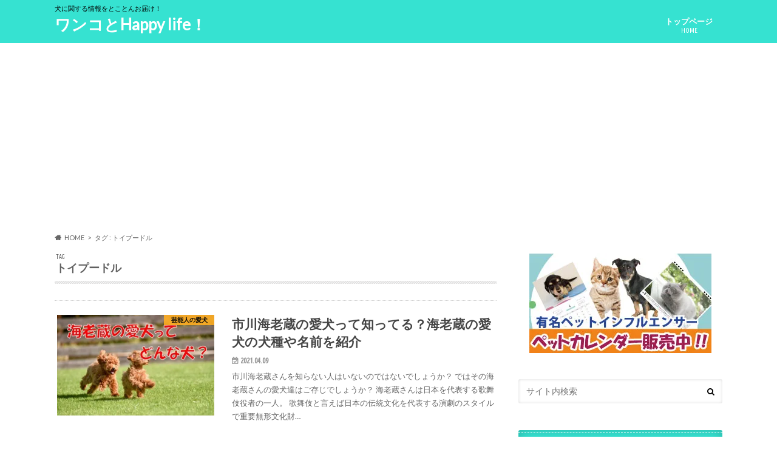

--- FILE ---
content_type: text/html; charset=utf-8
request_url: https://www.google.com/recaptcha/api2/aframe
body_size: 269
content:
<!DOCTYPE HTML><html><head><meta http-equiv="content-type" content="text/html; charset=UTF-8"></head><body><script nonce="KJ6Iw_E0pHFmWDBjW8pIkA">/** Anti-fraud and anti-abuse applications only. See google.com/recaptcha */ try{var clients={'sodar':'https://pagead2.googlesyndication.com/pagead/sodar?'};window.addEventListener("message",function(a){try{if(a.source===window.parent){var b=JSON.parse(a.data);var c=clients[b['id']];if(c){var d=document.createElement('img');d.src=c+b['params']+'&rc='+(localStorage.getItem("rc::a")?sessionStorage.getItem("rc::b"):"");window.document.body.appendChild(d);sessionStorage.setItem("rc::e",parseInt(sessionStorage.getItem("rc::e")||0)+1);localStorage.setItem("rc::h",'1768493232893');}}}catch(b){}});window.parent.postMessage("_grecaptcha_ready", "*");}catch(b){}</script></body></html>